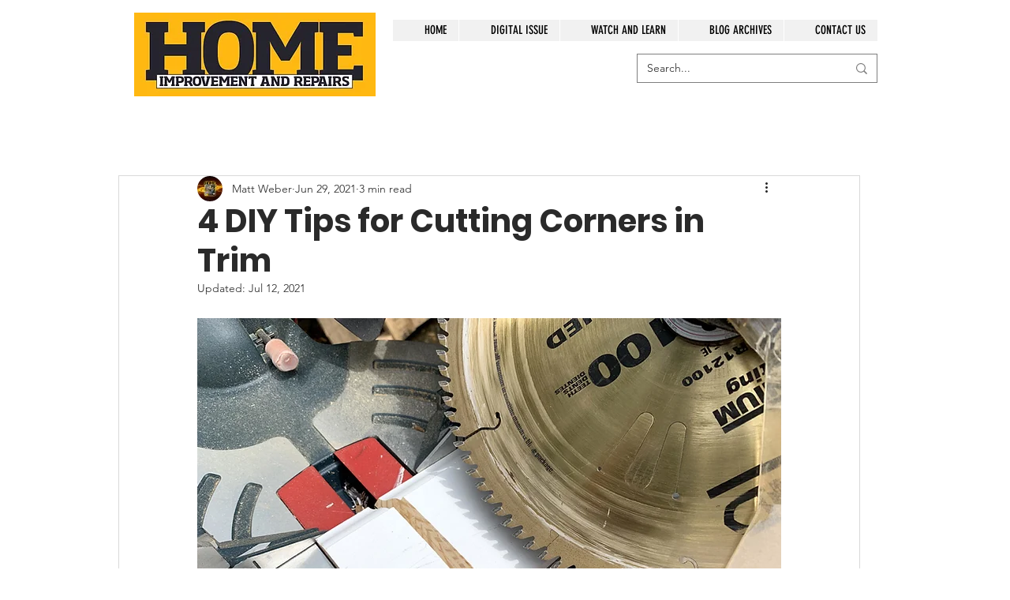

--- FILE ---
content_type: text/html; charset=utf-8
request_url: https://www.google.com/recaptcha/api2/aframe
body_size: 267
content:
<!DOCTYPE HTML><html><head><meta http-equiv="content-type" content="text/html; charset=UTF-8"></head><body><script nonce="cbH0X4Ka7LDo51dBZLLoFw">/** Anti-fraud and anti-abuse applications only. See google.com/recaptcha */ try{var clients={'sodar':'https://pagead2.googlesyndication.com/pagead/sodar?'};window.addEventListener("message",function(a){try{if(a.source===window.parent){var b=JSON.parse(a.data);var c=clients[b['id']];if(c){var d=document.createElement('img');d.src=c+b['params']+'&rc='+(localStorage.getItem("rc::a")?sessionStorage.getItem("rc::b"):"");window.document.body.appendChild(d);sessionStorage.setItem("rc::e",parseInt(sessionStorage.getItem("rc::e")||0)+1);localStorage.setItem("rc::h",'1769238498553');}}}catch(b){}});window.parent.postMessage("_grecaptcha_ready", "*");}catch(b){}</script></body></html>